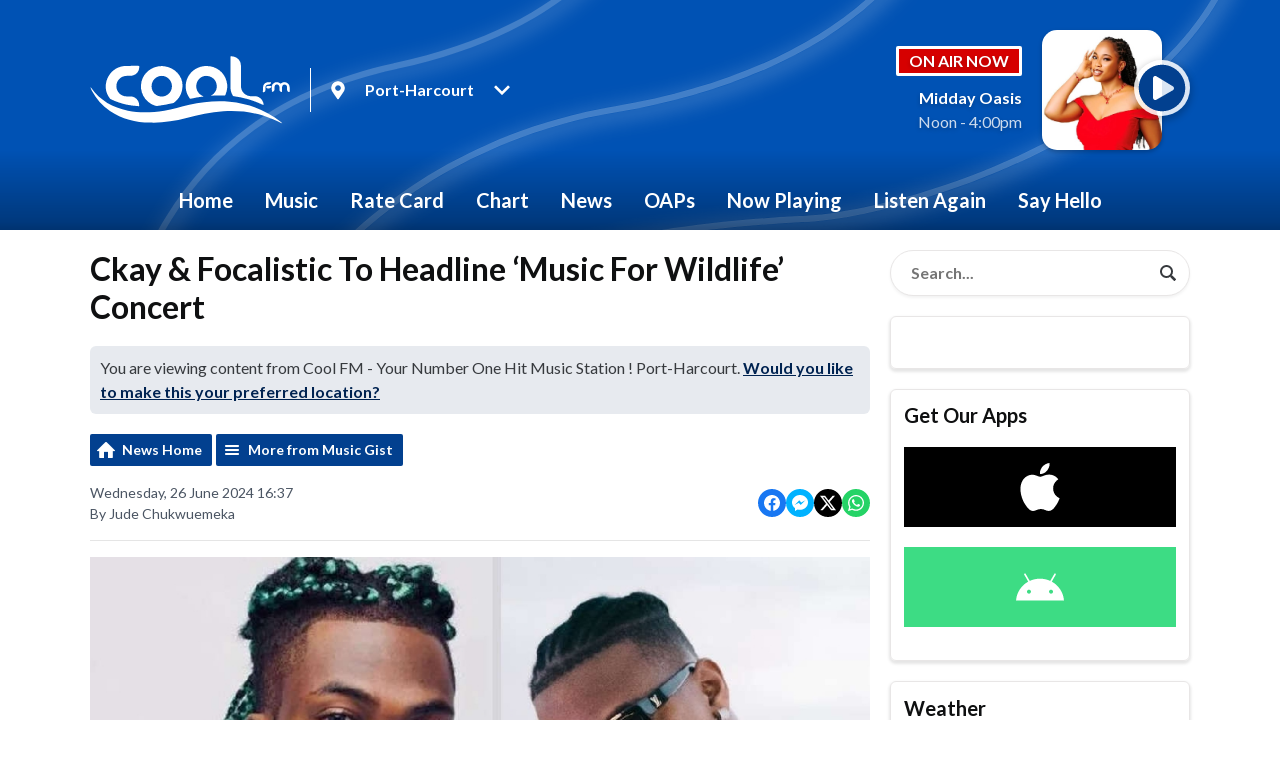

--- FILE ---
content_type: text/html; charset=UTF-8
request_url: https://www.coolfm.ng/port-harcourt/news/editorial/ckay-and-focalistic-to-headline-music-for-wildlife-concert/
body_size: 12859
content:
<!DOCTYPE HTML>
<html lang="en">
<head>
    <meta http-equiv="Content-Type" content="text/html; charset=utf-8">
<title>Ckay &amp; Focalistic To Headline ‘Music For Wildlife’ Concert - Cool FM</title>
<meta name="description" content="Music for Wildlife uses the emotional power of music to inspire action for wildlife protection and raises awareness">
<meta name="keywords" content="cool fm, hit music, 969, lagos, naija, radio, listen live, bbnaija, do2dtun, CHR, Top 40, Nigeria">
<meta name="robots" content="noodp, noydir">

<!-- Facebook -->
<meta property="og:url" content="https://www.coolfm.ng/port-harcourt/news/editorial/ckay-and-focalistic-to-headline-music-for-wildlife-concert/">
<meta property="og:title" content="Ckay &amp; Focalistic To Headline ‘Music For Wildlife’ Concert">
<meta property="og:image:url" content="https://mmo.aiircdn.com/370/667c3501c8b37.jpg">
<meta property="og:image:width" content="920">
<meta property="og:image:height" content="518">
<meta property="og:image:type" content="image/jpeg">
<meta property="og:description" content="Music for Wildlife uses the emotional power of music to inspire action for wildlife protection and raises awareness">
<meta property="og:site_name" content="Cool FM - Your Number One Hit Music Station !">
<meta property="og:type" content="article">
<meta property="fb:admins" content="10156203801411576,680881575">
<meta property="fb:app_id" content="1295680657499842">

<!-- X.com -->
<meta name="twitter:card" content="summary_large_image">
<meta name="twitter:title" content="Ckay &amp; Focalistic To Headline ‘Music For Wildlife’ Concert">
<meta name="twitter:description" content="Music for Wildlife uses the emotional power of music to inspire action for wildlife protection and raises awareness">
<meta name="twitter:image" content="https://mmo.aiircdn.com/370/667c3501c8b37.jpg">

<!-- iOS App ID -->
<meta name="apple-itunes-app" content="app-id=575882271">

<!-- Icons -->
<link rel="icon" href="https://mmo.aiircdn.com/370/606f1e319b523.png">
<link rel="apple-touch-icon" href="https://mmo.aiircdn.com/370/5e8214b53d493.png">


<!-- Common CSS -->
<link type="text/css" href="https://c.aiircdn.com/fe/css/dist/afe-f98a36ef05.min.css" rel="stylesheet" media="screen">

<!-- Common JS -->
<script src="https://code.jquery.com/jquery-3.4.1.min.js"></script>
<script src="https://c.aiircdn.com/fe/js/dist/runtime.5b7a401a6565a36fd210.js"></script>
<script src="https://c.aiircdn.com/fe/js/dist/vendor.f6700a934cd0ca45fcf8.js"></script>
<script src="https://c.aiircdn.com/fe/js/dist/afe.10a5ff067c9b70ffe138.js"></script>

<script>
gm.properties = {"site_id":"676","page_id":null,"page_path_no_tll":"\/news\/editorial\/ckay-and-focalistic-to-headline-music-for-wildlife-concert\/","service_id":3701,"location_id":3,"location_slug":"port-harcourt","content_location_slug":"port-harcourt","content_location_id":3};
</script>

    <meta name="viewport" content="width=device-width, minimum-scale=1.0, initial-scale=1.0">
    <link rel="stylesheet" href="https://a.aiircdn.com/d/c/2065-wifce6dnqsh9l6.css" />
    <script src="https://a.aiircdn.com/d/j/2066-nqzkugu8j4d6yq.js"></script>
        <link href="https://fonts.googleapis.com/css?family=Lato:400,400i,700&display=swap" rel="stylesheet">
<link rel="stylesheet" href="https://cdn.linearicons.com/free/1.0.0/icon-font.min.css">


<!-- OnAir descritption Bar -->
<style type="text/css">
.c-output__description {
    margin-bottom: 0;
    display: none;
}
</style>


<!-- OnAir in Red -->
<style type="text/css">
.c-tag {
    display: inline-flex;
    font-size: 16px;
    font-size: 1rem;
    line-height: 1.25;
    padding: 2px 10px;
    border: white;
    border-radius: 2px;
    border-style: solid;
    border-width: medium;
    text-transform: uppercase;
    background: #d60000;
    color: #fff;
</style>





<!-- Google Webmaster -->
<meta name="google-site-verification" content="6UGDCrY8BGInJniUqKOgTj4eCD1beALw7Ac_0Op9-ZU" />

<!-- Google Adsense -->
<script data-ad-client="ca-pub-4448078976745099" async src="https://pagead2.googlesyndication.com/pagead/js/adsbygoogle.js"></script>

</head>
<body data-controller="ads" class="is-location--port-harcourt">



<div id="fb-root"></div>
<script async defer crossorigin="anonymous" 
        src="https://connect.facebook.net/en_US/sdk.js#xfbml=1&version=v13.0&appId=1295680657499842&autoLogAppEvents=1"
        ></script>

<!-- Global site tag (gtag.js) - Google Analytics -->
<script async src="https://www.googletagmanager.com/gtag/js?id=G-1VWV30B1G8"></script>
<script>
  window.dataLayer = window.dataLayer || [];
  function gtag(){dataLayer.push(arguments);}
  gtag('js', new Date());

  gtag('config', 'G-1VWV30B1G8');
</script>

<div class="c-site-overlay  js-site-overlay"></div>

<div class="c-site-wrapper  js-slide-move">


    <header class="c-page-head-wrapper">

        <div class="o-wrapper js-takeover-wrap">

            <div class="c-page-head c-page-head--small">

                <div class="c-page-head__main js-locs-body">
                    <a href="/">
                                                    <img src="https://mmo.aiircdn.com/370/5e4fd2d4b9baa.svg" alt="Cool FM - Your Number One Hit Music Station !" class="c-logo" />
                                            </a>

                                            <div class="c-locations c-locations--header-compact  js-location-holder js-move-locs">
                            <button class="c-locations__button  js-location-button" type="button">

                                <svg class="c-locations__icon" width="14" height="19" viewBox="0 0 14 19" xmlns="http://www.w3.org/2000/svg"><path d="M7 18.25c.3047 0 .539-.1172.7031-.3516l2.3555-3.375c1.1718-1.6875 1.9453-2.8242 2.3203-3.4101.539-.8438.9023-1.5527 1.0898-2.127C13.6562 8.4121 13.75 7.75 13.75 7c0-1.2187-.3047-2.3437-.914-3.375-.6095-1.0312-1.4298-1.8515-2.461-2.4609C9.3437.5547 8.2187.2501 7 .2501c-1.2188 0-2.3438.3046-3.375.914-1.0313.6094-1.8516 1.4297-2.461 2.461C.5548 4.6562.25 5.7812.25 7c0 .75.0937 1.412.2812 1.9862.1875.5743.5508 1.2832 1.0899 2.127.375.586 1.1484 1.7226 2.3203 3.4101.961 1.3594 1.746 2.4844 2.3555 3.375.164.2344.3984.3516.703.3516zm0-8.4375c-.7735 0-1.4356-.2754-1.9863-.8262C4.4629 8.4356 4.1875 7.7735 4.1875 7c0-.7734.2754-1.4355.8262-1.9863.5507-.5508 1.2128-.8262 1.9863-.8262.7734 0 1.4355.2754 1.9863.8262.5508.5508.8262 1.2129.8262 1.9863 0 .7735-.2754 1.4356-.8262 1.9863-.5508.5508-1.2129.8262-1.9863.8262z"  fill-rule="nonzero"/></svg>

                                                                    <span class="c-locations__button-text">Port-Harcourt</span>
                                
                                <svg class="c-locations__icon c-locations__icon--caret" width="16" height="10" viewBox="0 0 16 10" xmlns="http://www.w3.org/2000/svg"><path d="M8 9.9258c.2344 0 .4336-.0938.5976-.2813l6.8203-6.8203c.164-.164.2461-.3632.2461-.5976s-.082-.4336-.246-.5977l-.7735-.7734c-.164-.164-.3633-.252-.5977-.2637-.2343-.0117-.4336.0645-.5976.2285L8 6.2695 2.5508.8203c-.164-.164-.3633-.2402-.5977-.2285-.2344.0117-.4336.0996-.5976.2637l-.7735.7734c-.164.164-.246.3633-.246.5977s.082.4336.246.5976l6.8203 6.8203c.164.1875.3633.2813.5977.2813z" fill-rule="nonzero"/></svg>

                            </button>

                            <ul class="o-list c-locations__list js-location-list">
                                                                    <li class="o-list__item c-locations__list-item">
                                        <a href="/abuja/news/editorial/ckay-and-focalistic-to-headline-music-for-wildlife-concert/" data-id="2" data-slug="abuja" class="c-locations__link">Abuja</a>
                                    </li>
                                                                    <li class="o-list__item c-locations__list-item">
                                        <a href="/kano/news/editorial/ckay-and-focalistic-to-headline-music-for-wildlife-concert/" data-id="4" data-slug="kano" class="c-locations__link">Kano</a>
                                    </li>
                                                                    <li class="o-list__item c-locations__list-item">
                                        <a href="/lagos/news/editorial/ckay-and-focalistic-to-headline-music-for-wildlife-concert/" data-id="1" data-slug="lagos" class="c-locations__link">Lagos</a>
                                    </li>
                                                            </ul>
                        </div>
                    

                </div>


                <div class="c-page-head__output">

                    <div class="c-output c-output--header c-output--header-small">
                        <div class="c-output__body">

                                                            <h2 class="c-tag u-mb--small">On Air Now</h2>
                                <a href="/port-harcourt/on-air/daphne-mbah/"><strong class="c-output__title">Midday Oasis</strong></a>
                                <p class="c-output__meta">Noon -  4:00pm</p>
                            
                        </div>
                        <div class="c-output__media">
                                                            <img src="https://mmo.aiircdn.com/370/68eca648b1ea9.jpg" />
                                                    </div>

                        <div class="c-output__overlay">
                                                            <a href="/port-harcourt/player/"
                                   target="_blank"
                                   data-popup-size=""
                                   class="c-listen-live">
                                    <svg class="c-listen-live__icon" width="48" height="48" viewBox="0 0 48 48" xmlns="http://www.w3.org/2000/svg"><path d="M24 47.25c4.1874 0 8.0624-1.0469 11.625-3.1406 3.5624-2.0938 6.3905-4.9219 8.4843-8.4844 2.0937-3.5625 3.1406-7.4375 3.1406-11.625 0-4.1874-1.0469-8.0624-3.1406-11.625-2.0938-3.5624-4.9219-6.3905-8.4844-8.4843C32.0624 1.797 28.1874.7501 24 .7501c-4.1874 0-8.0624 1.0469-11.625 3.1406-3.5624 2.0938-6.3905 4.9219-8.4843 8.4844C1.797 15.9376.75 19.8126.75 24c0 4.1874 1.0469 8.0624 3.1406 11.625 2.0938 3.5624 4.9219 6.3905 8.4844 8.4843C15.9375 46.203 19.8125 47.25 24 47.25zm-5.625-11.5312c-.75.4375-1.5.4375-2.25 0S15 34.625 15 33.75v-19.5c0-.875.375-1.5312 1.125-1.9687s1.5-.4375 2.25 0l16.5 10.0312c.75.4375 1.125 1.0938 1.125 1.9688s-.375 1.5312-1.125 1.9687l-16.5 9.4688z" fill-rule="nonzero"/></svg>
                                    <div class="c-listen-live__text u-access">Listen Live</div>
                                </a>
                                                    </div>
                    </div>


                </div>

            </div>

        </div>

        <div class="c-nav-primary-wrapper">
            <div class="o-wrapper js-nav-primary-wrapper">
                <nav class="c-nav-primary js-nav-primary">
                    <h2 class="hide"><a href="/">Navigation</a></h2>

                    <ul class="global-nav-top"><li class="nav--home "><div><a href="/">
                    Home
                </a></div></li><li class="nav--music "><div><a href="/port-harcourt/music/">
                    Music
                </a></div><ul><li><a href="/news/editorial/">
                                Music Gist
                            </a></li><li><a href="/news/exclusive-interviews/">
                                Exclusive Interviews
                            </a></li><li><a href="/charts">
                                Charts
                            </a></li><li><a href="/port-harcourt/played">
                                Just Played
                            </a></li></ul></li><li class="nav--rate-card "><div><a href="/rate-card/">
                    Rate Card
                </a></div></li><li class="nav--charts "><div><a href="/port-harcourt/charts/">
                    Chart
                </a></div></li><li class="nav--news on"><div><a href="/port-harcourt/news/">
                    News
                </a></div></li><li class="nav--oaps "><div><a href="/port-harcourt/oaps/">
                    OAPs
                </a></div></li><li class="nav--schedule "><div><a href="/port-harcourt/schedule/">
                    Now Playing
                </a></div></li><li class="nav--2 "><div><a href="/port-harcourt/podcasts/">
                    Listen Again
                </a></div></li><li class="nav--say-hello-port-harcourt "><div><a href="/port-harcourt/say-hello-port-harcourt/">
                    Say Hello
                </a></div></li></ul>
                </nav>

                <div class="c-nav-mobile">
                    <button class="c-nav-mobile__item js-toggle-navigation" type="button">

                        <svg class="c-nav-mobile__icon" width="24" height="24" viewBox="0 0 24 24" xmlns="http://www.w3.org/2000/svg"><path d="M12 .375c2.0937 0 4.0312.5235 5.8125 1.5704 1.7812 1.0468 3.1953 2.4609 4.2421 4.2421C23.1016 7.9688 23.625 9.9063 23.625 12c0 2.0938-.5234 4.0313-1.5703 5.8125-1.0468 1.7813-2.4609 3.1953-4.2421 4.2422C16.0312 23.1016 14.0937 23.625 12 23.625c-2.0938 0-4.0313-.5234-5.8125-1.5703-1.7813-1.0469-3.1953-2.461-4.2422-4.2422C.8984 16.0313.375 14.0938.375 12c0-2.0937.5234-4.0312 1.5703-5.8125 1.0469-1.7812 2.461-3.1953 4.2422-4.2421C7.9687.8984 9.9062.375 12 .375zm5.9218 15.375H6.3281c-.0911 0-.1686.0319-.2324.0957S6 15.987 6 16.078v.875c0 .0911.0319.1686.0957.2324s.1413.0957.2324.0957h11.5937c.0912 0 .1687-.0319.2325-.0957.0638-.0638.0957-.1413.0957-.2324v-.875c0-.0911-.032-.1686-.0957-.2324-.0638-.0638-.1413-.0957-.2325-.0957zm0-4.375H6.3281c-.0911 0-.1686.0319-.2324.0957S6 11.612 6 11.703v.875c0 .0912.0319.1686.0957.2324s.1413.0957.2324.0957h11.5937c.0912 0 .1687-.0319.2325-.0957.0638-.0638.0957-.1412.0957-.2324v-.875c0-.0911-.032-.1686-.0957-.2324-.0638-.0638-.1413-.0957-.2325-.0957zm0-4.375H6.3281c-.0911 0-.1686.0319-.2324.0957S6 7.237 6 7.3281v.875c0 .0912.0319.1686.0957.2324s.1413.0957.2324.0957h11.5937c.0912 0 .1687-.0319.2325-.0957.0638-.0638.0957-.1412.0957-.2324v-.875c0-.0911-.032-.1686-.0957-.2324C18.0905 7.0319 18.013 7 17.9218 7z"  fill-rule="evenodd"/></svg>

                        Menu
                    </button>

                                            <a class="c-nav-mobile__item"
                           href="/port-harcourt/player/"
                           target="_blank"
                           data-popup-size="">
                            <svg class="c-nav-mobile__icon" width="24" height="24" viewBox="0 0 24 24" xmlns="http://www.w3.org/2000/svg"><path d="M12 23.625c2.0937 0 4.0312-.5234 5.8125-1.5703 1.7812-1.0469 3.1953-2.461 4.2421-4.2422 1.047-1.7812 1.5703-3.7187 1.5703-5.8125 0-2.0937-.5234-4.0312-1.5703-5.8125-1.0468-1.7812-2.4609-3.1953-4.2421-4.2421C16.0312.8984 14.0937.375 12 .375c-2.0938 0-4.0313.5235-5.8125 1.5704-1.7813 1.0468-3.1953 2.4609-4.2422 4.2421C.8984 7.9688.375 9.9063.375 12c0 2.0938.5234 4.0313 1.5703 5.8125 1.0469 1.7813 2.461 3.1953 4.2422 4.2422C7.9687 23.1016 9.9062 23.625 12 23.625zm-2.8125-5.7656c-.375.2187-.75.2187-1.125 0-.375-.2188-.5625-.5469-.5625-.9844v-9.75c0-.4375.1875-.7656.5625-.9843.375-.2188.75-.2188 1.125 0l8.25 5.0156c.375.2187.5625.5468.5625.9843s-.1875.7657-.5625.9844l-8.25 4.7344z" fill-rule="nonzero"/></svg>
                            Listen Live
                        </a>
                                    </div>


            </div>
        </div>
    </header>

    <div class="c-page-main">

        <div class="c-ad  c-leaderboard  js-spacing-on-load"><div class="gm-adpos" 
     data-ads-target="pos" 
     data-pos-id="6806" 
     id="ad-pos-6806"
 ></div></div>

        <div class="o-wrapper">

            <div class="dv-grid">
                <div class="dv-grid__item dv-grid__item--flex-300">

                    <h1 class="o-headline"><span class="o-headline__main">Ckay & Focalistic To Headline ‘Music For Wildlife’ Concert</span></h1>


                    
                                            <div class="c-location-prompter js-location-prompter">
                            You are viewing content from Cool FM - Your Number One Hit Music Station ! Port-Harcourt.

                            <a href="#" class="c-location-prompter__link js-set-location" data-id="3" data-slug="port-harcourt">
                                Would you like to make this your preferred location?
                            </a>

                        </div>
                    
                    <div class="s-page">
                        
<div class="gm-news-article aiir-c-news-article">

            <ul class="gm-actions">
            <li>
                <a href="/port-harcourt/news/" class="icon icon-home">News Home</a>
            </li>
            <li>
                <a href="/port-harcourt/news/editorial/" class="icon icon-list">More from Music Gist</a>
            </li>
        </ul>
    
    <article class="gm-group"
                            data-controller="injector"
                data-injector-interval-value="3"
                data-injector-html-value="&lt;div class=&quot;aiir-c-news-article__mid-article&quot;&gt;&lt;div class=&quot;gm-adpos&quot; 
     data-ads-target=&quot;pos&quot; 
     data-pos-id=&quot;10908&quot; 
     id=&quot;ad-pos-10908&quot;
 &gt;&lt;/div&gt;&lt;/div&gt;"
                >

        <div class="aiir-c-news-extra">
            <div class="aiir-c-news-extra__meta">
                <p class="aiir-c-news-extra__timestamp">
                    Wednesday, 26 June 2024 16:37
                </p>

                                    <p class="aiir-c-news-extra__author">
                        By Jude Chukwuemeka
                                            </p>
                            </div>

            
<div class="aiir-share--floated">
    <ul class="aiir-share__list aiir-share__list--floated">
        <li class="aiir-share__item aiir-share__item--floated">
            <a href="https://www.facebook.com/sharer/sharer.php?u=https%3A%2F%2Fwww.coolfm.ng%2Fport-harcourt%2Fnews%2Feditorial%2Fckay-and-focalistic-to-headline-music-for-wildlife-concert%2F" 
               class="aiir-share__link aiir-share__link--facebook" 
               data-controller="popup"
               data-action="click->popup#open"
               data-popup-size-param="550x500"
               target="_blank">
                <span class="access">Share on Facebook</span>
                <svg class="aiir-share__icon aiir-share__icon--floated" viewBox="0 0 24 24" xmlns="http://www.w3.org/2000/svg" fill-rule="evenodd" clip-rule="evenodd" stroke-linejoin="round"><path d="M23.9981 11.9991C23.9981 5.37216 18.626 0 11.9991 0C5.37216 0 0 5.37216 0 11.9991C0 17.9882 4.38789 22.9522 10.1242 23.8524V15.4676H7.07758V11.9991H10.1242V9.35553C10.1242 6.34826 11.9156 4.68714 14.6564 4.68714C15.9692 4.68714 17.3424 4.92149 17.3424 4.92149V7.87439H15.8294C14.3388 7.87439 13.8739 8.79933 13.8739 9.74824V11.9991H17.2018L16.6698 15.4676H13.8739V23.8524C19.6103 22.9522 23.9981 17.9882 23.9981 11.9991Z"></path></svg>
            </a>
        </li>
        <li class="aiir-share__item aiir-share__item--floated aiir-share__item--mobile-only">
            <a href="fb-messenger://share?link=https%3A%2F%2Fwww.coolfm.ng%2Fport-harcourt%2Fnews%2Feditorial%2Fckay-and-focalistic-to-headline-music-for-wildlife-concert%2F" 
               class="aiir-share__link aiir-share__link--messenger">
                <span class="access">Share on Messenger</span>
                <svg class="aiir-share__icon aiir-share__icon--floated" viewBox="0 0 16 16" xmlns="http://www.w3.org/2000/svg" fill-rule="evenodd" clip-rule="evenodd" stroke-linejoin="round" stroke-miterlimit="1.414"><path d="M8 0C3.582 0 0 3.316 0 7.407c0 2.332 1.163 4.41 2.98 5.77V16l2.725-1.495c.727.2 1.497.31 2.295.31 4.418 0 8-3.317 8-7.408C16 3.317 12.418 0 8 0zm.795 9.975L6.758 7.802 2.783 9.975l4.372-4.642 2.087 2.173 3.926-2.173-4.373 4.642z" fill-rule="nonzero"></path></svg>
            </a>
        </li>
        <li class="aiir-share__item aiir-share__item--floated aiir-share__item--desktop-only">
            <a href="http://www.facebook.com/dialog/send?&app_id=1295680657499842&link=https%3A%2F%2Fwww.coolfm.ng%2Fport-harcourt%2Fnews%2Feditorial%2Fckay-and-focalistic-to-headline-music-for-wildlife-concert%2F&redirect_uri=https%3A%2F%2Fwww.coolfm.ng%2Fport-harcourt%2Fnews%2Feditorial%2Fckay-and-focalistic-to-headline-music-for-wildlife-concert%2F&display=popup" 
               class="aiir-share__link aiir-share__link--messenger" 
               data-controller="popup"
               data-action="click->popup#open"
               data-popup-size-param="645x580"
               target="_blank">
                <span class="access">Share on Messenger</span>
                <svg class="aiir-share__icon aiir-share__icon--floated" viewBox="0 0 16 16" xmlns="http://www.w3.org/2000/svg" fill-rule="evenodd" clip-rule="evenodd" stroke-linejoin="round" stroke-miterlimit="1.414"><path d="M8 0C3.582 0 0 3.316 0 7.407c0 2.332 1.163 4.41 2.98 5.77V16l2.725-1.495c.727.2 1.497.31 2.295.31 4.418 0 8-3.317 8-7.408C16 3.317 12.418 0 8 0zm.795 9.975L6.758 7.802 2.783 9.975l4.372-4.642 2.087 2.173 3.926-2.173-4.373 4.642z" fill-rule="nonzero"></path></svg>
            </a>
        </li>
        <li class="aiir-share__item aiir-share__item--floated">
            <a href="https://twitter.com/intent/tweet?url=https%3A%2F%2Fwww.coolfm.ng%2Fport-harcourt%2Fnews%2Feditorial%2Fckay-and-focalistic-to-headline-music-for-wildlife-concert%2F&text=Ckay+%26+Focalistic+To+Headline+%E2%80%98Music+For+Wildlife%E2%80%99+Concert" 
            class="aiir-share__link aiir-share__link--twitter" 
            data-controller="popup"
            data-action="click->popup#open"
            data-popup-size-param="550x400"
            target="_blank">
                <span class="access">Share on X</span>
                <svg class="aiir-share__icon aiir-share__icon--floated" role="img" viewBox="0 0 24 24" xmlns="http://www.w3.org/2000/svg"><path d="M18.901 1.153h3.68l-8.04 9.19L24 22.846h-7.406l-5.8-7.584-6.638 7.584H.474l8.6-9.83L0 1.154h7.594l5.243 6.932ZM17.61 20.644h2.039L6.486 3.24H4.298Z"/></svg>
            </a>
        </li>
         <li class="aiir-share__item aiir-share__item--floated">
            <a href="https://wa.me/?text=https%3A%2F%2Fwww.coolfm.ng%2Fport-harcourt%2Fnews%2Feditorial%2Fckay-and-focalistic-to-headline-music-for-wildlife-concert%2F" 
               class="aiir-share__link aiir-share__link--whatsapp" 
               data-action="share/whatsapp/share">
                <span class="access">Share on Whatsapp</span>
                <svg class="aiir-share__icon aiir-share__icon--floated" viewBox="0 0 16 16" xmlns="http://www.w3.org/2000/svg" fill-rule="evenodd" clip-rule="evenodd" stroke-linejoin="round" stroke-miterlimit="1.414"><path d="M11.665 9.588c-.2-.1-1.177-.578-1.36-.644-.182-.067-.315-.1-.448.1-.132.197-.514.643-.63.775-.116.13-.232.14-.43.05-.2-.1-.842-.31-1.602-.99-.592-.53-.99-1.18-1.107-1.38-.116-.2-.013-.31.087-.41.09-.09.2-.23.3-.35.098-.12.13-.2.198-.33.066-.14.033-.25-.017-.35-.05-.1-.448-1.08-.614-1.47-.16-.39-.325-.34-.448-.34-.115-.01-.248-.01-.38-.01-.134 0-.35.05-.532.24-.182.2-.696.68-.696 1.65s.713 1.91.812 2.05c.1.13 1.404 2.13 3.4 2.99.476.2.846.32 1.136.42.476.15.91.13 1.253.08.383-.06 1.178-.48 1.344-.95.17-.47.17-.86.12-.95-.05-.09-.18-.14-.38-.23M8.04 14.5h-.01c-1.18 0-2.35-.32-3.37-.92l-.24-.143-2.5.65.67-2.43-.16-.25c-.66-1.05-1.01-2.26-1.01-3.506 0-3.63 2.97-6.59 6.628-6.59 1.77 0 3.43.69 4.68 1.94 1.25 1.24 1.94 2.9 1.94 4.66-.003 3.63-2.973 6.59-6.623 6.59M13.68 2.3C12.16.83 10.16 0 8.03 0 3.642 0 .07 3.556.067 7.928c0 1.397.366 2.76 1.063 3.964L0 16l4.223-1.102c1.164.63 2.474.964 3.807.965h.004c4.39 0 7.964-3.557 7.966-7.93 0-2.117-.827-4.11-2.33-5.608"></path></svg>
            </a>
        </li>
    </ul>
</div>
        </div>

                    <figure class="aiir-c-news-figure aiir-c-news-figure--side">
                <img class="aiir-c-news-figure__image" src="https://mmo.aiircdn.com/370/667c3501c8b37.jpg" alt="" />
                            </figure>
        
        <p class="aiir-c-news-article__abstract">
            Music for Wildlife uses the emotional power of music to inspire action for wildlife protection and raises awareness
        </p>

        <p>&quot;Music for Wildlife,&quot; a vibrant concert series that unites African musicians in support of the continent&#39;s iconic wildlife, has been introduced by the international non-profit Wild Africa Fund.</p>

<p>The concert will take place this weekend with OAS1SONE, a premium live, on-demand content and live experiences network on Trace TV broadcast channels and streaming platform, according to a statement from the NGO obtained by BusinessDay.</p>

<p>According to the Wild Africa Fund, Music for Wildlife has helped more than 350 million people around the world recognize Africa&#39;s artistic ability and natural heritage.</p>

<p>Focalistic, and a multitude of other stars as well as the latest emerging talent, tell the story of their music, lives, careers and inspirations, and express their passion for endangered species.</p>

<p>The statement says, &quot;Each concert also includes special features from African and international stars like Davido, 2Baba, Jacky Chan, Boity, Alex Iwobi, Stonebwoy, Emmanuella, Yao Ming, Sir Richard Branson, Morgan Heritage, Lupita Nyong&#39;o, Danai Gurira, Stephanie Linus, Djimon Hounsou, and many others from music entertainment, sports, comedy, television, and film.&quot;</p>

<p>&quot;Music for Wildlife uses the emotional power of music to inspire action for wildlife protection and raises awareness. It features over 150 musicians from across the continent.&quot; There has never been a greater need for innovative, timely approaches to foster societal engagement with conservation.</p>

<p>Africa, which is home to 25% of the world&#39;s biodiversity, faces many difficulties, including habitat loss, poaching, illegal wildlife trade, climate change, and conflict between people and wildlife. In the last 50 years, the number of animals that call the continent home has decreased by 66%, according to WWF&#39;s Living Planet Report.</p>

<p>&quot;Nigeria, once home to cheetahs, giraffes, and rhinos, is experiencing a rapid loss of biodiversity.&quot; Many species are in danger of extinction; there are only about 100 Cross River gorillas, 50 West African lions, and a few hundred elephants. The UN reports that the nation has the highest rate of deforestation in the world, losing 3.7% of its critically important forest annually, and that it has become a hub for the illegal trade in ivory and pangolin scales.</p>

<p>But Africa isn&#39;t going to remain quiet. Artists raise their voices, speak out against the threats facing wildlife, and encourage their audiences to connect with their wild spaces in national parks&mdash;from Accra to Windhoek, from Johannesburg to Lagos. Nigerian musicians, including Laycon, Ckay, 2Baba, and others, are particularly outspoken and collaborating with Wild Africa as part of a larger initiative that goes beyond Music for Wildlife. In addition to encouraging wildlife tourism, they are speaking out against the illegal wildlife trade, deforestation, and bushmeat trade. And it&#39;s making a difference.</p>

<p>&quot;Africans should care about protecting wildlife,&quot; stated Focalistic, a multi-award winning rapper, singer, songwriter, and worldwide superstar who was one of the early pioneers of Amapiano. In Africa, jobs related to wildlife and national parks are generated by drawing tourists from all over the continent.</p>

<p>&nbsp;</p>

        
        
    </article>

    
<div class="aiir-share">
    <h2 class="aiir-share__header">Share</h2>
    <ul class="aiir-share__list">
        <li class="aiir-share__item">
            <a href="https://www.facebook.com/sharer/sharer.php?u=https%3A%2F%2Fwww.coolfm.ng%2Fport-harcourt%2Fnews%2Feditorial%2Fckay-and-focalistic-to-headline-music-for-wildlife-concert%2F" 
               class="aiir-share__link aiir-share__link--facebook" 
               data-controller="popup"
               data-action="click->popup#open"
               data-popup-size-param="550x500"
               target="_blank">
                <span class="access">Share on Facebook</span>
                <svg class="aiir-share__icon" viewBox="0 0 24 24" xmlns="http://www.w3.org/2000/svg" fill-rule="evenodd" clip-rule="evenodd" stroke-linejoin="round"><path d="M23.9981 11.9991C23.9981 5.37216 18.626 0 11.9991 0C5.37216 0 0 5.37216 0 11.9991C0 17.9882 4.38789 22.9522 10.1242 23.8524V15.4676H7.07758V11.9991H10.1242V9.35553C10.1242 6.34826 11.9156 4.68714 14.6564 4.68714C15.9692 4.68714 17.3424 4.92149 17.3424 4.92149V7.87439H15.8294C14.3388 7.87439 13.8739 8.79933 13.8739 9.74824V11.9991H17.2018L16.6698 15.4676H13.8739V23.8524C19.6103 22.9522 23.9981 17.9882 23.9981 11.9991Z"></path></svg>
            </a>
        </li>
        <li class="aiir-share__item aiir-share__item--mobile-only">
            <a href="fb-messenger://share?link=https%3A%2F%2Fwww.coolfm.ng%2Fport-harcourt%2Fnews%2Feditorial%2Fckay-and-focalistic-to-headline-music-for-wildlife-concert%2F" 
               class="aiir-share__link aiir-share__link--messenger">
                <span class="access">Share on Messenger</span>
                <svg class="aiir-share__icon" viewBox="0 0 16 16" xmlns="http://www.w3.org/2000/svg" fill-rule="evenodd" clip-rule="evenodd" stroke-linejoin="round" stroke-miterlimit="1.414"><path d="M8 0C3.582 0 0 3.316 0 7.407c0 2.332 1.163 4.41 2.98 5.77V16l2.725-1.495c.727.2 1.497.31 2.295.31 4.418 0 8-3.317 8-7.408C16 3.317 12.418 0 8 0zm.795 9.975L6.758 7.802 2.783 9.975l4.372-4.642 2.087 2.173 3.926-2.173-4.373 4.642z" fill-rule="nonzero"></path></svg>
            </a>
        </li>
        <li class="aiir-share__item aiir-share__item--desktop-only">
            <a href="http://www.facebook.com/dialog/send?&app_id=1295680657499842&link=https%3A%2F%2Fwww.coolfm.ng%2Fport-harcourt%2Fnews%2Feditorial%2Fckay-and-focalistic-to-headline-music-for-wildlife-concert%2F&redirect_uri=https%3A%2F%2Fwww.coolfm.ng%2Fport-harcourt%2Fnews%2Feditorial%2Fckay-and-focalistic-to-headline-music-for-wildlife-concert%2F&display=popup" 
               class="aiir-share__link aiir-share__link--messenger" 
               data-controller="popup"
               data-action="click->popup#open"
               data-popup-size-param="645x580"
               target="_blank">
                <span class="access">Share on Messenger</span>
                <svg class="aiir-share__icon" viewBox="0 0 16 16" xmlns="http://www.w3.org/2000/svg" fill-rule="evenodd" clip-rule="evenodd" stroke-linejoin="round" stroke-miterlimit="1.414"><path d="M8 0C3.582 0 0 3.316 0 7.407c0 2.332 1.163 4.41 2.98 5.77V16l2.725-1.495c.727.2 1.497.31 2.295.31 4.418 0 8-3.317 8-7.408C16 3.317 12.418 0 8 0zm.795 9.975L6.758 7.802 2.783 9.975l4.372-4.642 2.087 2.173 3.926-2.173-4.373 4.642z" fill-rule="nonzero"></path></svg>
            </a>
        </li>
        <li class="aiir-share__item">
            <a href="https://twitter.com/intent/tweet?url=https%3A%2F%2Fwww.coolfm.ng%2Fport-harcourt%2Fnews%2Feditorial%2Fckay-and-focalistic-to-headline-music-for-wildlife-concert%2F&text=Ckay+%26+Focalistic+To+Headline+%E2%80%98Music+For+Wildlife%E2%80%99+Concert" 
            class="aiir-share__link aiir-share__link--twitter" 
            data-controller="popup"
            data-action="click->popup#open"
            data-popup-size-param="550x400"
            target="_blank">
                <span class="access">Share on X</span>
                <svg class="aiir-share__icon" role="img" viewBox="0 0 24 24" xmlns="http://www.w3.org/2000/svg"><path d="M18.901 1.153h3.68l-8.04 9.19L24 22.846h-7.406l-5.8-7.584-6.638 7.584H.474l8.6-9.83L0 1.154h7.594l5.243 6.932ZM17.61 20.644h2.039L6.486 3.24H4.298Z"/></svg>
            </a>
        </li>
         <li class="aiir-share__item">
            <a href="https://wa.me/?text=https%3A%2F%2Fwww.coolfm.ng%2Fport-harcourt%2Fnews%2Feditorial%2Fckay-and-focalistic-to-headline-music-for-wildlife-concert%2F" 
               class="aiir-share__link aiir-share__link--whatsapp" 
               data-action="share/whatsapp/share">
                <span class="access">Share on Whatsapp</span>
                <svg class="aiir-share__icon" viewBox="0 0 16 16" xmlns="http://www.w3.org/2000/svg" fill-rule="evenodd" clip-rule="evenodd" stroke-linejoin="round" stroke-miterlimit="1.414"><path d="M11.665 9.588c-.2-.1-1.177-.578-1.36-.644-.182-.067-.315-.1-.448.1-.132.197-.514.643-.63.775-.116.13-.232.14-.43.05-.2-.1-.842-.31-1.602-.99-.592-.53-.99-1.18-1.107-1.38-.116-.2-.013-.31.087-.41.09-.09.2-.23.3-.35.098-.12.13-.2.198-.33.066-.14.033-.25-.017-.35-.05-.1-.448-1.08-.614-1.47-.16-.39-.325-.34-.448-.34-.115-.01-.248-.01-.38-.01-.134 0-.35.05-.532.24-.182.2-.696.68-.696 1.65s.713 1.91.812 2.05c.1.13 1.404 2.13 3.4 2.99.476.2.846.32 1.136.42.476.15.91.13 1.253.08.383-.06 1.178-.48 1.344-.95.17-.47.17-.86.12-.95-.05-.09-.18-.14-.38-.23M8.04 14.5h-.01c-1.18 0-2.35-.32-3.37-.92l-.24-.143-2.5.65.67-2.43-.16-.25c-.66-1.05-1.01-2.26-1.01-3.506 0-3.63 2.97-6.59 6.628-6.59 1.77 0 3.43.69 4.68 1.94 1.25 1.24 1.94 2.9 1.94 4.66-.003 3.63-2.973 6.59-6.623 6.59M13.68 2.3C12.16.83 10.16 0 8.03 0 3.642 0 .07 3.556.067 7.928c0 1.397.366 2.76 1.063 3.964L0 16l4.223-1.102c1.164.63 2.474.964 3.807.965h.004c4.39 0 7.964-3.557 7.966-7.93 0-2.117-.827-4.11-2.33-5.608"></path></svg>
            </a>
        </li>
    </ul>
</div>

    <div data-nosnippet>
        
        
        
    </div>

</div>

<script type="application/ld+json">
{"@context":"http:\/\/schema.org","@type":"Article","name":"Ckay & Focalistic To Headline \u2018Music For Wildlife\u2019 Concert","description":"Music for Wildlife uses the emotional power of music to inspire action for wildlife protection and raises awareness","articleBody":"<p>&quot;Music for Wildlife,&quot; a vibrant concert series that unites African musicians in support of the continent&#39;s iconic wildlife, has been introduced by the international non-profit Wild Africa Fund.<\/p>\n\n<p>The concert will take place this weekend with OAS1SONE, a premium live, on-demand content and live experiences network on Trace TV broadcast channels and streaming platform, according to a statement from the NGO obtained by BusinessDay.<\/p>\n\n<p>According to the Wild Africa Fund, Music for Wildlife has helped more than 350 million people around the world recognize Africa&#39;s artistic ability and natural heritage.<\/p>\n\n<p>Focalistic, and a multitude of other stars as well as the latest emerging talent, tell the story of their music, lives, careers and inspirations, and express their passion for endangered species.<\/p>\n\n<p>The statement says, &quot;Each concert also includes special features from African and international stars like Davido, 2Baba, Jacky Chan, Boity, Alex Iwobi, Stonebwoy, Emmanuella, Yao Ming, Sir Richard Branson, Morgan Heritage, Lupita Nyong&#39;o, Danai Gurira, Stephanie Linus, Djimon Hounsou, and many others from music entertainment, sports, comedy, television, and film.&quot;<\/p>\n\n<p>&quot;Music for Wildlife uses the emotional power of music to inspire action for wildlife protection and raises awareness. It features over 150 musicians from across the continent.&quot; There has never been a greater need for innovative, timely approaches to foster societal engagement with conservation.<\/p>\n\n<p>Africa, which is home to 25% of the world&#39;s biodiversity, faces many difficulties, including habitat loss, poaching, illegal wildlife trade, climate change, and conflict between people and wildlife. In the last 50 years, the number of animals that call the continent home has decreased by 66%, according to WWF&#39;s Living Planet Report.<\/p>\n\n<p>&quot;Nigeria, once home to cheetahs, giraffes, and rhinos, is experiencing a rapid loss of biodiversity.&quot; Many species are in danger of extinction; there are only about 100 Cross River gorillas, 50 West African lions, and a few hundred elephants. The UN reports that the nation has the highest rate of deforestation in the world, losing 3.7% of its critically important forest annually, and that it has become a hub for the illegal trade in ivory and pangolin scales.<\/p>\n\n<p>But Africa isn&#39;t going to remain quiet. Artists raise their voices, speak out against the threats facing wildlife, and encourage their audiences to connect with their wild spaces in national parks&mdash;from Accra to Windhoek, from Johannesburg to Lagos. Nigerian musicians, including Laycon, Ckay, 2Baba, and others, are particularly outspoken and collaborating with Wild Africa as part of a larger initiative that goes beyond Music for Wildlife. In addition to encouraging wildlife tourism, they are speaking out against the illegal wildlife trade, deforestation, and bushmeat trade. And it&#39;s making a difference.<\/p>\n\n<p>&quot;Africans should care about protecting wildlife,&quot; stated Focalistic, a multi-award winning rapper, singer, songwriter, and worldwide superstar who was one of the early pioneers of Amapiano. In Africa, jobs related to wildlife and national parks are generated by drawing tourists from all over the continent.<\/p>\n\n<p>&nbsp;<\/p>","image":"https:\/\/mmo.aiircdn.com\/370\/667c3501c8b37.jpg","datePublished":"2024-06-26T15:37:27+00:00","url":"https:\/\/www.coolfm.ng\/port-harcourt\/news\/editorial\/ckay-and-focalistic-to-headline-music-for-wildlife-concert\/","publisher":{"@type":"Organization","name":"Cool FM - Your Number One Hit Music Station !"},"headline":"Ckay & Focalistic To Headline \u2018Music For Wildlife\u2019 Concert","author":{"@type":"Person","name":"Jude Chukwuemeka"}}
</script>

                    </div>

                </div><!--
             --><div class="dv-grid__item dv-grid__item--fix-300">

                    <div class="c-page-main__secondary">
                                                    <form class="c-search-box  u-mb" action="/searchresults/" method="get">
                                <label class="hide" for="search">Search</label>
                                <input class="c-search-box__input  u-box-shadow  js-search__input" type="text" name="q" placeholder="Search..." id="search">
                                <button class="c-search__icon" type="submit">

                                    <svg width="24" height="24" viewBox="0 0 24 24" xmlns="http://www.w3.org/2000/svg"><path d="M18.375 20c.2083 0 .3854-.073.5313-.2188l.875-.875c.1458-.1458.2187-.3229.2187-.5312 0-.2083-.073-.3854-.2188-.5313l-3.125-3.125c-.1458-.1458-.3229-.2187-.5312-.2187h-.5C16.5417 13.3333 17 12 17 10.5c0-1.1875-.2917-2.276-.875-3.2656-.5833-.9896-1.3698-1.776-2.3594-2.3594C12.776 4.2917 11.6875 4 10.5 4s-2.276.2917-3.2656.875c-.9896.5833-1.776 1.3698-2.3594 2.3594C4.2917 8.224 4 9.3125 4 10.5s.2917 2.276.875 3.2656c.5833.9896 1.3698 1.776 2.3594 2.3594.9896.5833 2.0781.875 3.2656.875 1.5 0 2.8333-.4583 4-1.375v.5c0 .2083.073.3854.2188.5313l3.125 3.125c.1458.1458.3229.2187.5312.2187zM10.5 15c-.8203 0-1.5762-.1992-2.2676-.5977-.6914-.3984-1.2363-.9433-1.6347-1.6347C6.1992 12.0762 6 11.3203 6 10.5c0-.8203.1992-1.5762.5977-2.2676.3984-.6914.9433-1.2363 1.6347-1.6347C8.9238 6.1992 9.6797 6 10.5 6c.8203 0 1.5762.1992 2.2676.5977.6914.3984 1.2363.9433 1.6347 1.6347C14.8008 8.9238 15 9.6797 15 10.5c0 .8203-.1992 1.5762-.5977 2.2676-.3984.6914-.9433 1.2363-1.6347 1.6347-.6914.3985-1.4473.5977-2.2676.5977z" fill="currentColor" fill-rule="nonzero"/></svg>

                                    <span class="u-access">Search</span>
                                </button>
                            </form>
                        
                        <div class="c-ad  c-mpu  js-spacing-on-load"><div class="gm-adpos" 
     data-ads-target="pos" 
     data-pos-id="6807" 
     id="ad-pos-6807"
 ></div></div><div class="o-content-block s-m-hide  tb-facebook-page">
    <div style="overflow:hidden;" class="tb-facebook-page__container">
	<div class="fb-page" data-href="https://www.facebook.com/CoolFMPH/" data-width="500" data-small-header="false" data-adapt-container-width="true" data-hide-cover="false" data-show-facepile="true"  data-tabs="timeline" data-show-posts="true"></div>
    </div>
</div><div class="o-content-block tb-app-store">
        <h2 class="o-headline">Get Our Apps</h2>
        
    <div class="o-content-block__inner">

        
        <div class="tb-app-store__icons">
            <ul class="gm-sec" data-mode="2" >
                
                                                       <li>
                        <a href="https://apps.apple.com/ng/app/cool-fm-nigeria/id575882271" target="_blank" class="gm-sec-social" style="--aiir-fw-social-bg:0,0,0;">
                            <svg class="gm-sec-social__icon" role="img" viewBox="0 0 24 24" xmlns="http://www.w3.org/2000/svg"><title>Available on the App Store</title><path fill="currentColor"  d="M12.152 6.896c-.948 0-2.415-1.078-3.96-1.04-2.04.027-3.91 1.183-4.961 3.014-2.117 3.675-.546 9.103 1.519 12.09 1.013 1.454 2.208 3.09 3.792 3.039 1.52-.065 2.09-.987 3.935-.987 1.831 0 2.35.987 3.96.948 1.637-.026 2.676-1.48 3.676-2.948 1.156-1.688 1.636-3.325 1.662-3.415-.039-.013-3.182-1.221-3.22-4.857-.026-3.04 2.48-4.494 2.597-4.559-1.429-2.09-3.623-2.324-4.39-2.376-2-.156-3.675 1.09-4.61 1.09zM15.53 3.83c.843-1.012 1.4-2.427 1.245-3.83-1.207.052-2.662.805-3.532 1.818-.78.896-1.454 2.338-1.273 3.714 1.338.104 2.715-.688 3.559-1.701"/></svg>
                        </a>
                    </li>
                                                            <li>
                        <a href="https://play.google.com/store/apps/details?id=com.eurisko.coolfm" class="gm-sec-social" style="--aiir-fw-social-bg:61,220,132;">
                    <svg class="gm-sec-social__icon" role="img" viewBox="0 0 24 24" xmlns="http://www.w3.org/2000/svg"><title>Available on Google Play</title><path fill="currentColor" d="M17.523 15.3414c-.5511 0-.9993-.4486-.9993-.9997s.4483-.9993.9993-.9993c.5511 0 .9993.4483.9993.9993.0001.5511-.4482.9997-.9993.9997m-11.046 0c-.5511 0-.9993-.4486-.9993-.9997s.4482-.9993.9993-.9993c.5511 0 .9993.4483.9993.9993 0 .5511-.4483.9997-.9993.9997m11.4045-6.02l1.9973-3.4592a.416.416 0 00-.1521-.5676.416.416 0 00-.5676.1521l-2.0223 3.503C15.5902 8.2439 13.8533 7.8508 12 7.8508s-3.5902.3931-5.1367 1.0989L4.841 5.4467a.4161.4161 0 00-.5677-.1521.4157.4157 0 00-.1521.5676l1.9973 3.4592C2.6889 11.1867.3432 14.6589 0 18.761h24c-.3435-4.1021-2.6892-7.5743-6.1185-9.4396"/></svg>
                </a>
                    </li>
                                                                                                                                        
                
               
            </ul>
        </div>
    </div>
    
</div><div class="o-content-block  tb-weather  tb-weather--current">
    
    <h2 class="o-headline"><a href="/port-harcourt/weather/" class="o-headline__main">Weather</a></h2>

    <div class="o-content-block__inner">
    <div class="tb-weather-wrapper">
        
        <ul class="gm-sec" 
                        data-grid-threshold="400"
                       
             
            data-mode="0">
            <li class="c-pod tb-weather__item">
                <img src="https://i.aiircdn.com/weather/colour/12.png" alt="" class="c-pod__img" />
                <div class="c-pod__content">
                    <strong class="c-pod__title tb-weather__location">Port-Harcourt</strong>
                    <p class="c-pod__description tb-weather__descr"><em class="c-pod__emphasis">Light rain</em></p>
                    <p class="c-pod__description tb-weather__temp">High: 31&deg;C | Low: 23&deg;C</p>
                </div>
            </li>
        </ul>
    </div>
    </div>
</div><div class="o-content-block  tb-news">
    
	    <h2 class="o-headline"><a href="/news/exclusive-interviews/" class="o-headline__main">Exclusive Interviews</a></h2>
        
    <div class="o-content-block__inner">

        
        <ul class="gm-sec"  
             data-grid-threshold="400"
            
             data-per-row="2"             data-mode="2" >

                        
            <li class="c-pod">
                                <a href="/news/exclusive-interviews/my-tweet-was-a-joke-ladipoe/" class="c-pod__link" tabindex="-1">
                    <img src="https://mmo.aiircdn.com/370/664fa55abaf65.jpg" alt="" class="c-pod__img " />
                </a>
                                <div class="c-pod__content">
                    <a href="/news/exclusive-interviews/my-tweet-was-a-joke-ladipoe/" class="c-pod__link">
                        <strong class="c-pod__title">&quot;My Tweet Was A Joke&quot; - Ladipoe</strong>
                    </a>
                                    </div>
            </li>
                        
            <li class="c-pod">
                                <a href="/news/exclusive-interviews/i-spent-16000-on-my-outfit-chioma-goodhair/" class="c-pod__link" tabindex="-1">
                    <img src="https://mmo.aiircdn.com/370/664fa29c84eac.jpg" alt="" class="c-pod__img " />
                </a>
                                <div class="c-pod__content">
                    <a href="/news/exclusive-interviews/i-spent-16000-on-my-outfit-chioma-goodhair/" class="c-pod__link">
                        <strong class="c-pod__title">“I spent $16,000 On My Outfit“ - Chioma Goodhair</strong>
                    </a>
                                    </div>
            </li>
                        
            <li class="c-pod">
                                <a href="/news/exclusive-interviews/bayanni-talks-about-handling-pressure-career-growth/" class="c-pod__link" tabindex="-1">
                    <img src="https://mmo.aiircdn.com/370/664f9998152ce.jpeg" alt="" class="c-pod__img " />
                </a>
                                <div class="c-pod__content">
                    <a href="/news/exclusive-interviews/bayanni-talks-about-handling-pressure-career-growth/" class="c-pod__link">
                        <strong class="c-pod__title">Bayanni Talks About Handling Pressure, Career Growth </strong>
                    </a>
                                    </div>
            </li>
                        
            <li class="c-pod">
                                <a href="/news/exclusive-interviews/i-was-not-responsible-for-the-swollen-face-lil-frosh-cries-out/" class="c-pod__link" tabindex="-1">
                    <img src="https://mmo.aiircdn.com/370/65bbc09ddbe9f.jpg" alt="" class="c-pod__img " />
                </a>
                                <div class="c-pod__content">
                    <a href="/news/exclusive-interviews/i-was-not-responsible-for-the-swollen-face-lil-frosh-cries-out/" class="c-pod__link">
                        <strong class="c-pod__title">“I Was Not Responsible For The Swollen Face”- Lil-Frosh Cries Out</strong>
                    </a>
                                    </div>
            </li>
                    </ul>

    </div>
</div>


                        <div class="c-ad  c-mpu  js-spacing-on-load"><div class="gm-adpos" 
     data-ads-target="pos" 
     data-pos-id="6808" 
     id="ad-pos-6808"
 ></div></div>
                    </div>
                </div>
            </div>

        </div>

        <div class="c-ad  c-leaderboard  js-spacing-on-load"><div class="gm-adpos" 
     data-ads-target="pos" 
     data-pos-id="6809" 
     id="ad-pos-6809"
 ></div></div>


        <div class="c-bottom-ads"><div class="c-ad c-ad--rectangle js-spacing-on-load"><div class="gm-adpos" 
     data-ads-target="pos" 
     data-pos-id="6810" 
     id="ad-pos-6810"
 ></div></div><div class="c-ad c-ad--rectangle js-spacing-on-load"><div class="gm-adpos" 
     data-ads-target="pos" 
     data-pos-id="6811" 
     id="ad-pos-6811"
 ></div></div><div class="c-ad c-ad--rectangle js-spacing-on-load"><div class="gm-adpos" 
     data-ads-target="pos" 
     data-pos-id="6812" 
     id="ad-pos-6812"
 ></div></div><div class="c-ad c-ad--rectangle js-spacing-on-load"><div class="gm-adpos" 
     data-ads-target="pos" 
     data-pos-id="6813" 
     id="ad-pos-6813"
 ></div></div></div>


    </div>


    <div class="c-page-footer">
        <div class="o-wrapper">

            <ul class="c-social-buttons">
                                    <li class="c-social-buttons__item c-social-buttons__item--facebook">
                        <a class="c-social-buttons__link" href="https://web.facebook.com/coolfmnigeria" target="_blank">
                            <svg role="img" viewBox="0 0 24 24" xmlns="http://www.w3.org/2000/svg"><title>Facebook</title><path d="M23.9981 11.9991C23.9981 5.37216 18.626 0 11.9991 0C5.37216 0 0 5.37216 0 11.9991C0 17.9882 4.38789 22.9522 10.1242 23.8524V15.4676H7.07758V11.9991H10.1242V9.35553C10.1242 6.34826 11.9156 4.68714 14.6564 4.68714C15.9692 4.68714 17.3424 4.92149 17.3424 4.92149V7.87439H15.8294C14.3388 7.87439 13.8739 8.79933 13.8739 9.74824V11.9991H17.2018L16.6698 15.4676H13.8739V23.8524C19.6103 22.9522 23.9981 17.9882 23.9981 11.9991Z"/></svg>
                        </a>
                    </li>
                                                    <li class="c-social-buttons__item c-social-buttons__item--instagram">
                        <a class="c-social-buttons__link" href="https://www.instagram.com/coolfmlagos/" target="_blank">
                            <svg role="img" viewBox="0 0 24 24" xmlns="http://www.w3.org/2000/svg"><title>Instagram</title><path d="M12 0C8.74 0 8.333.015 7.053.072 5.775.132 4.905.333 4.14.63c-.789.306-1.459.717-2.126 1.384S.935 3.35.63 4.14C.333 4.905.131 5.775.072 7.053.012 8.333 0 8.74 0 12s.015 3.667.072 4.947c.06 1.277.261 2.148.558 2.913.306.788.717 1.459 1.384 2.126.667.666 1.336 1.079 2.126 1.384.766.296 1.636.499 2.913.558C8.333 23.988 8.74 24 12 24s3.667-.015 4.947-.072c1.277-.06 2.148-.262 2.913-.558.788-.306 1.459-.718 2.126-1.384.666-.667 1.079-1.335 1.384-2.126.296-.765.499-1.636.558-2.913.06-1.28.072-1.687.072-4.947s-.015-3.667-.072-4.947c-.06-1.277-.262-2.149-.558-2.913-.306-.789-.718-1.459-1.384-2.126C21.319 1.347 20.651.935 19.86.63c-.765-.297-1.636-.499-2.913-.558C15.667.012 15.26 0 12 0zm0 2.16c3.203 0 3.585.016 4.85.071 1.17.055 1.805.249 2.227.415.562.217.96.477 1.382.896.419.42.679.819.896 1.381.164.422.36 1.057.413 2.227.057 1.266.07 1.646.07 4.85s-.015 3.585-.074 4.85c-.061 1.17-.256 1.805-.421 2.227-.224.562-.479.96-.899 1.382-.419.419-.824.679-1.38.896-.42.164-1.065.36-2.235.413-1.274.057-1.649.07-4.859.07-3.211 0-3.586-.015-4.859-.074-1.171-.061-1.816-.256-2.236-.421-.569-.224-.96-.479-1.379-.899-.421-.419-.69-.824-.9-1.38-.165-.42-.359-1.065-.42-2.235-.045-1.26-.061-1.649-.061-4.844 0-3.196.016-3.586.061-4.861.061-1.17.255-1.814.42-2.234.21-.57.479-.96.9-1.381.419-.419.81-.689 1.379-.898.42-.166 1.051-.361 2.221-.421 1.275-.045 1.65-.06 4.859-.06l.045.03zm0 3.678c-3.405 0-6.162 2.76-6.162 6.162 0 3.405 2.76 6.162 6.162 6.162 3.405 0 6.162-2.76 6.162-6.162 0-3.405-2.76-6.162-6.162-6.162zM12 16c-2.21 0-4-1.79-4-4s1.79-4 4-4 4 1.79 4 4-1.79 4-4 4zm7.846-10.405c0 .795-.646 1.44-1.44 1.44-.795 0-1.44-.646-1.44-1.44 0-.794.646-1.439 1.44-1.439.793-.001 1.44.645 1.44 1.439z"/></svg>
                        </a>
                    </li>
                                                    <li class="c-social-buttons__item c-social-buttons__item--twitter">
                        <a class="c-social-buttons__link" href="" target="_blank">
                            <svg role="img" viewBox="0 0 24 24" xmlns="http://www.w3.org/2000/svg"><title>X</title><path d="M18.901 1.153h3.68l-8.04 9.19L24 22.846h-7.406l-5.8-7.584-6.638 7.584H.474l8.6-9.83L0 1.154h7.594l5.243 6.932ZM17.61 20.644h2.039L6.486 3.24H4.298Z"/></svg>
                        </a>
                    </li>
                                                    <li class="c-social-buttons__item c-social-buttons__item--bluesky">
                        <a class="c-social-buttons__link" href="" target="_blank">
                            <svg role="img" viewBox="0 0 24 24" xmlns="http://www.w3.org/2000/svg"><title>Bluesky</title><path d="M12 10.8c-1.087-2.114-4.046-6.053-6.798-7.995C2.566.944 1.561 1.266.902 1.565.139 1.908 0 3.08 0 3.768c0 .69.378 5.65.624 6.479.815 2.736 3.713 3.66 6.383 3.364.136-.02.275-.039.415-.056-.138.022-.276.04-.415.056-3.912.58-7.387 2.005-2.83 7.078 5.013 5.19 6.87-1.113 7.823-4.308.953 3.195 2.05 9.271 7.733 4.308 4.267-4.308 1.172-6.498-2.74-7.078a8.741 8.741 0 0 1-.415-.056c.14.017.279.036.415.056 2.67.297 5.568-.628 6.383-3.364.246-.828.624-5.79.624-6.478 0-.69-.139-1.861-.902-2.206-.659-.298-1.664-.62-4.3 1.24C16.046 4.748 13.087 8.687 12 10.8Z"/></svg>
                        </a>
                    </li>
                            </ul>

            <div class="c-footer-links-wrapper">

                                    <ul class="o-list  c-footer-links">                    </ul>
                                                    <ul class="o-list  c-footer-links"><li class="o-list__item c-footer-links__item"><a href="/contact/" class="c-page-footer__link" >Contact Us</a></li>
                        <li class="o-list__item c-footer-links__item"><a href="https://www.coolfm.ng/privacy-policy/?_=58544" class="c-page-footer__link" >Privacy Policy</a></li>
                                            </ul>
                                                    <ul class="o-list  c-footer-links">                    </ul>
                            </div>

        </div>

        <div class="c-page-footer__copyright">
            <div class="o-wrapper">

                
                                <p class="c-page-footer__text">
                    &copy; Copyright 2026 Steam Broadcasting and Communications Limited. Powered by <a href="https://aiir.com" target="_blank" title="Aiir radio website CMS">Aiir</a>.
                </p>
            </div>
        </div>
    </div>

</div>
<a href="/_hp/" rel="nofollow" style="display: none" aria-hidden="true">On Air</a>
</body>
</html>


--- FILE ---
content_type: text/html; charset=utf-8
request_url: https://www.google.com/recaptcha/api2/aframe
body_size: 268
content:
<!DOCTYPE HTML><html><head><meta http-equiv="content-type" content="text/html; charset=UTF-8"></head><body><script nonce="0C8nZiJZg9VQS8z1hGf2mg">/** Anti-fraud and anti-abuse applications only. See google.com/recaptcha */ try{var clients={'sodar':'https://pagead2.googlesyndication.com/pagead/sodar?'};window.addEventListener("message",function(a){try{if(a.source===window.parent){var b=JSON.parse(a.data);var c=clients[b['id']];if(c){var d=document.createElement('img');d.src=c+b['params']+'&rc='+(localStorage.getItem("rc::a")?sessionStorage.getItem("rc::b"):"");window.document.body.appendChild(d);sessionStorage.setItem("rc::e",parseInt(sessionStorage.getItem("rc::e")||0)+1);localStorage.setItem("rc::h",'1769093143418');}}}catch(b){}});window.parent.postMessage("_grecaptcha_ready", "*");}catch(b){}</script></body></html>

--- FILE ---
content_type: application/javascript
request_url: https://ads.aiir.net/pageads?s=676&path_no_tll=%2Fnews%2Feditorial%2Fckay-and-focalistic-to-headline-music-for-wildlife-concert%2F&pos%5B%5D=10908&service_id=3701&loc=3&callback=_jsonp_1769093141026
body_size: -47
content:
_jsonp_1769093141026({"src":"arm64"});

--- FILE ---
content_type: application/javascript
request_url: https://ads.aiir.net/pageads?s=676&path_no_tll=%2Fnews%2Feditorial%2Fckay-and-focalistic-to-headline-music-for-wildlife-concert%2F&pos%5B%5D=6806&pos%5B%5D=6807&pos%5B%5D=6808&pos%5B%5D=6809&pos%5B%5D=6810&pos%5B%5D=6811&pos%5B%5D=6812&pos%5B%5D=6813&pos%5B%5D=to&pos%5B%5D=cs&service_id=3701&loc=3&callback=_jsonp_1769093140989
body_size: -46
content:
_jsonp_1769093140989({"src":"arm64"});